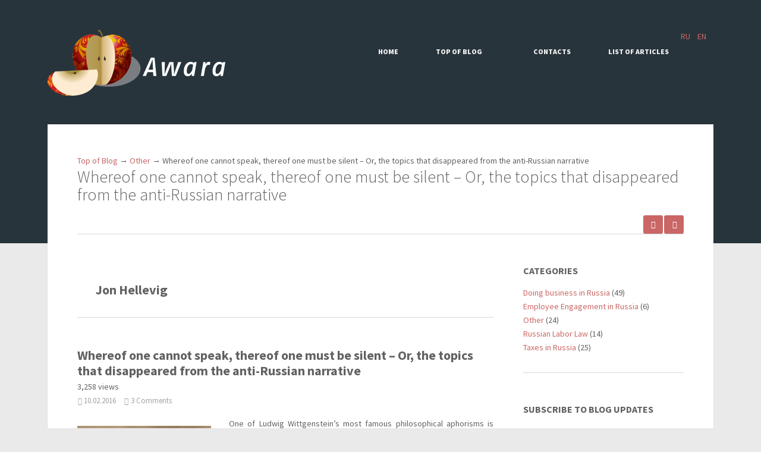

--- FILE ---
content_type: text/html; charset=utf-8
request_url: https://awarablogs.com/whereof-one-cannot-speak-thereof-one-must-be-silent/
body_size: 15848
content:
<!DOCTYPE html>
<html lang="en-US" xmlns:og="http://opengraphprotocol.org/schema/">
<head>
  <meta charset="utf-8">
  <meta name="viewport" content="width=device-width, initial-scale=1.0, maximum-scale=1.0, user-scalable=no">
  <title>Whereof one cannot speak, thereof one must be silent – Or, the topics that disappeared from the anti-Russian narrative</title>
  <link rel="pingback" href="/xmlrpc.php">
  <meta name="description" itemprop="description" content="One of Ludwig Wittgenstein’s most famous philosophical aphorisms is “Whereof one cannot speak, thereof one must be silent”. Now, this is a saying that accurately describes the Western propaganda narrative against Russia.">
  <link rel="canonical" href="/whereof-one-cannot-speak-thereof-one-must-be-silent/">
  
  <link rel="dns-prefetch" href="//netdna.bootstrapcdn.com">
  <link rel="dns-prefetch" href="//fonts.googleapis.com">
  <link rel="dns-prefetch" href="//s.w.org">
  
  
  
  <meta property="og:title" content="Whereof one cannot speak, thereof one must be silent – Or, the topics that disappeared from the anti-Russian narrative">
  <meta property="og:type" content="article">
  <meta property="og:url" content="https://awarablogs.com/whereof-one-cannot-speak-thereof-one-must-be-silent/">
  <meta property="og:site_name" content="Awara">
  <meta property="og:image:width" content="600">
  <meta property="og:image:height" content="600">
  <meta property="og:image" content="https://awarablogs.com/wp-content/uploads/2011/02/wittgenstein-quote.jpg">
 
  
  
  
  
  
  
  
  
  
  
  
  
  
  <style type="text/css">
  img.wp-smiley,
  img.emoji {
        display: inline !important;
        border: none !important;
        box-shadow: none !important;
        height: 1em !important;
        width: 1em !important;
        margin: 0 .07em !important;
        vertical-align: -0.1em !important;
        background: none !important;
        padding: 0 !important;
  }
  </style>
  <link rel="stylesheet" id="avatar-manager-css" href="/wp-content/plugins/avatar-manager/avatar-manager.min.css?ver=1.2.0" type="text/css" media="all">
  <link rel="stylesheet" id="google-maps-builder-plugin-styles-css" href="/wp-content/plugins/google-maps-builder/assets/css/google-maps-builder.min.css?ver=2.0.1" type="text/css" media="all">
  <link rel="stylesheet" id="google-maps-builder-map-icons-css" href="/wp-content/plugins/google-maps-builder/includes/libraries/map-icons/css/map-icons.css?ver=2.0.1" type="text/css" media="all">
  <link rel="stylesheet" id="font-awesome-css" href="//netdna.bootstrapcdn.com/font-awesome/4.1.0/css/font-awesome.css" type="text/css" media="screen">
  <link rel="stylesheet" id="social-widget-css" href="/wp-content/plugins/social-media-widget/social_widget.css?ver=4.6.1" type="text/css" media="all">
  <link rel="stylesheet" id="wsl-widget-css" href="/wp-content/plugins/wordpress-social-login/assets/css/style.css?ver=4.6.1" type="text/css" media="all">
  <link rel="stylesheet" id="ebor-font1-css" href="https://fonts.googleapis.com/css?family=Source+Sans+Pro%3A200%2C300%2C400%2C600%2C700%2C900%2C200italic%2C300italic%2C400italic%2C600italic%2C700italic%2C900italic&ver=4.6.1" type="text/css" media="all">
  <link rel="stylesheet" id="ebor-style-css" href="/wp-content/themes/wiretree/style.css?ver=4.6.1" type="text/css" media="all">
  <link rel="stylesheet" id="ebor-responsive-css" href="/wp-content/themes/wiretree/style/css/media-queries.css?ver=4.6.1" type="text/css" media="all">
  <link rel="stylesheet" id="ebor-fancybox-css" href="/wp-content/themes/wiretree/style/js/fancybox/jquery.fancybox.css?ver=4.6.1" type="text/css" media="all">
  <link rel="stylesheet" id="ebor-fancybox-buttons-css" href="/wp-content/themes/wiretree/style/js/fancybox/helpers/jquery.fancybox-buttons.css?v=1.0.2&ver=4.6.1" type="text/css" media="all">
  <link rel="stylesheet" id="ebor-fancybox-helpers-css" href="/wp-content/themes/wiretree/style/js/fancybox/helpers/jquery.fancybox-thumbs.css?v=1.0.2&ver=4.6.1" type="text/css" media="all">
  <link rel="stylesheet" id="ebor-fontello-css" href="/wp-content/themes/wiretree/style/type/fontello.css?ver=4.6.1" type="text/css" media="all">
  <link rel="stylesheet" id="ebor-custom-css" href="/wp-content/themes/wiretree/custom.css?ver=4.6.1" type="text/css" media="all">
  <link rel="stylesheet" id="like-dislike-css" href="/wp-content/plugins/like-dislike-counter-for-posts-pages-and-comments/css/ldc-lite.css?ver=1.0.0" type="text/css" media="all">
  <script type="text/javascript" src="/wp-includes/js/jquery/jquery.js?ver=1.12.4"></script>
  <script type="text/javascript" src="/wp-includes/js/jquery/jquery-migrate.min.js?ver=1.4.1"></script>
  <script type="text/javascript" src="/wp-content/plugins/avatar-manager/avatar-manager.min.js?ver=1.2.0"></script>
  
  <link rel="https://api.w.org/" href="/wp-json/">
  <link rel="EditURI" type="application/rsd+xml" title="RSD" href="/xmlrpc.php?rsd">
  <link rel="wlwmanifest" type="application/wlwmanifest+xml" href="/wp-includes/wlwmanifest.xml">
  <link rel="prev" title="Federal Labor and Employment Service Has Re-Affirmed That It Is Unlawful to Set and Pay Salaries in Foreign Currency" href="/russian-employers-are-not-allowed-to-pay-salaries-in-foreign-currency/">
  <link rel="next" title="Doing Business in Russia; a Snapshot of Logistics Services" href="/snapshot-of-logistics-services/">
  <link rel="shortlink" href="/?p=1327">
  <link rel="alternate" type="application/json+oembed" href="/wp-json/oembed/1.0/embed?url=http%3A%2F%2Fwww.awarablogs.com%2Fwhereof-one-cannot-speak-thereof-one-must-be-silent%2F">
  <link rel="alternate" type="text/xml+oembed" href="/wp-json/oembed/1.0/embed?url=http%3A%2F%2Fwww.awarablogs.com%2Fwhereof-one-cannot-speak-thereof-one-must-be-silent%2F&format=xml">
  <link rel="alternate" hreflang="ru" href="/ru/whereof-one-cannot-speak-thereof-one-must-be-silent/" title="RU">
  <link rel="alternate" hreflang="en" href="/whereof-one-cannot-speak-thereof-one-must-be-silent/" title="EN">
  <style>
  .scroll-back-to-top-wrapper {
    position: fixed;
        opacity: 0;
        visibility: hidden;
        overflow: hidden;
        text-align: center;
        z-index: 99999999;
    background-color: #ca6666;
        color: #eeeeee;
        width: 40px;
        height: 38px;
        line-height: 38px;
        right: 30px;
        bottom: 30px;
        padding-top: 2px;
        border-top-left-radius: 10px;
        border-top-right-radius: 10px;
        border-bottom-right-radius: 10px;
        border-bottom-left-radius: 10px;
        -webkit-transition: all 0.5s ease-in-out;
        -moz-transition: all 0.5s ease-in-out;
        -ms-transition: all 0.5s ease-in-out;
        -o-transition: all 0.5s ease-in-out;
        transition: all 0.5s ease-in-out;
  }
  .scroll-back-to-top-wrapper:hover {
        background-color: #c94e4e;
  color: #eeeeee;
  }
  .scroll-back-to-top-wrapper.show {
    visibility:visible;
    cursor:pointer;
        opacity: 0.7;
  }
  .scroll-back-to-top-wrapper i.fa {
        line-height: inherit;
  }
  .scroll-back-to-top-wrapper .fa-lg {
        vertical-align: 0;
  }
  </style>
  <link rel="apple-touch-icon-precomposed" sizes="144x144" href="/wp-content/uploads/2014/11/144.png">
  <link rel="apple-touch-icon-precomposed" sizes="114x114" href="/wp-content/uploads/2014/11/114.png">
  <link rel="apple-touch-icon-precomposed" sizes="72x72" href="/wp-content/uploads/2014/11/72.png">
  <link rel="apple-touch-icon-precomposed" href="/wp-content/uploads/2014/11/722.png">
  <link rel="shortcut icon" href="/wp-content/uploads/2014/11/721.png">
  <style type="text/css">
  .recentcomments a{display:inline !important;padding:0 !important;margin:0 !important;}
  </style>
  <style type="text/css">
        
        a, h2.post-title a:hover, ul.unordered li:before, .lite1, footer a:hover, .subfooter a:hover, #tiny li a:hover, #tiny li.active a, #tiny li a.selected, #tiny li ul li, #tiny li.active li, #tiny li.active ul li a:hover, #tiny li ul li a:hover, .tp-caption i, .items li .info h4 a:hover, .sidebox.widget .post-list li a:hover, i.contact, #twitter em a:hover, #twitter ul li:before, ul.latest li .text h4 a:hover, .post .post-content .meta a:hover, .post h2 a:hover, #comments .info h2 a:hover, #comments a.reply-link:hover, .showbiz .detailholder h4 a:hover, #tiny li.current-menu-item a, #tiny li a.selected, #tiny li.current-menu-item > a, #tiny li.current-menu-parent > a, #tiny li.current-menu-item ul li a:hover, #tiny li ul li a:hover {
            color: #ca6666;
        }
        a.button, .forms fieldset .btn-submit, .comment-form .btn-submit, .page-navi ul li a, .tp-bullets.simplebullets.round .bullet.selected, .tp-bullets.simplebullets.round .bullet:hover, .tparrows:hover, .toggle h4.title:hover, .toggle h4.title.active, ul.latest li .info .date, .navigation a i {
            background-color: #ca6666;
        }
        a.button.navy:hover, .tp-caption.red-bg, .filter li a:hover, .filter li a.active, .sb-navigation-left, .sb-navigation-right, .tab a:hover, .tab a.active, input[type="submit"] {
            background: #ca6666 }
        .lite1 {
            border-bottom: 1px dotted #ca6666;
        }
        .filter li a.active, .tab a.active {
            border-color: #ca6666 transparent; /* changed hover value */
        }
        ul.latest li .info .date:before {
                border-bottom: 5px solid #ca6666;
        }
        .overlay a .more {
            background: rgba(202,102,102, 0.92);
        }
        .wrapper .inner.light, .showbiz ul li, .items li {
                background: #ffffff;
        }
        .wrapper .inner.dark {
                background: #f9f9f9;
        }
        footer {
                background: #02253d;
        }
        .subfooter {
                background: #02253d;
        }
        .top-wrapper {
                background: #02253d;
        }
        h1,h2,h3,h4,h5,h6,body, .showbiz .detailholder h4 a, h2.post-title a, #tiny li ul li a, #tiny li.current-menu-item ul li a, #tiny li ul li a, .items li .info h4 a, .filter li a, .sidebox.widget .post-list li a, .tab a, .toggle h4.title, ul.latest li .text h4 a, .post h2 a, #comments .info h2 a,.forms fieldset .text-input, .forms fieldset .text-area, .searchform input, .comment-form input, .comment-form textarea, input, textarea, .showbiz .detailholder h4 a {
                color: #616161;
        }
        .items li .meta, .sidebox.widget .post-list li em, .widget em:before, .post .post-content .meta, .post .post-content .meta a, .post .post-content .meta span:before, #comments .info .meta, #comments a.comment-reply-link, .showbiz .detailholder .meta {
                color: #a2a2a2;
        }
        
        .comment-form div.name-field, .comment-form div.email-field {
  width: 40%;
  }

  .submit {
  float: right;
  }

  .overlay.alignleft.post-author {
  padding-bottom: 50px;
  }

  .awara-author-name {
  margin: 30px 0 3px 0;
  }

  .top-wrapper .intro {
  margin-top: 10px;
  }

  .content-nav-1, .content-nav-3 {
    float: left;
  }

  .content-nav-2, .content-nav-4 {
    float: right;
    text-align: right;
  }

  .overlay {
    padding-bottom: 20px;
  }

  /**---------------- Media query ----------------**/
  @media only screen and (min-width:320px) and (max-width:767px) { 

  .content-nav-3, .content-nav-4 {
    display: none;
  }

  .content-nav-1, .content-nav-2 {
    float: none;
    clear: both;
    text-align: center;
  }

  .comment-form div.name-field, .comment-form div.email-field {
  width: 100%;
  }

  .submit {
  float: left;
  }

  .page-intro {
  margin: 0;
  }

  .overlay.alignleft.post-author {
  width: 100px;
  padding-bottom: 0;
  }

  .post h2 {
  font-size: 20px;
  }

  .inner {
    padding: 20px;
  }

  .page-intro.clearfix {
  display: none;
  }

  .content.full .post .overlay {
  margin-bottom: 5px;
  }

  .single .content .post {
  padding-bottom: 0px;
  padding-top: 10px;
  }

  .content .post {
  margin-bottom: 20px;
  }

  .awara-author-name {
    margin: 0;
    position: absolute;
    left: 45%;
    top: 30%;
  }

  }

  @media only screen and (min-width:240px) and (max-width:480px) { 

  .post h2, h2 {
  font-size: 16px;
  }

  h3 {
  font-size: 15px;
  }

  h4 {
  font-size: 14px;
  }

  h5 {
  font-size: 13px;
  }

  .content .post {
  border-bottom: none;
  }

  header {
  margin-top: -20px;
  }

  header .menu {
  margin-top: -10px;
  margin-bottom: 10px;
  }

  .top-wrapper .intro {
    margin-bottom: -10px;
  }

  .smw_right, .footer-text {
    text-align: center;
  }

  .inner {
  width: 100%;
  padding: 30px 15px;
  }

  .ru_en {
    font-size: 25px;
    margin-right: -20px;
  }

  }       
  </style>
  <style type="text/css">
  .wp-social-login-connect-with{}.wp-social-login-provider-list{}.wp-social-login-provider-list a{}.wp-social-login-provider-list img{}.wsl_connect_with_provider{}
  </style>
 <link rel="stylesheet" id="avatar-manager-css" href="/wp-content/plugins/avatar-manager/avatar-manager.min.css?ver=1.2.0" type="text/css" media="all">
  <link rel="stylesheet" id="google-maps-builder-plugin-styles-css" href="/wp-content/plugins/google-maps-builder/assets/css/google-maps-builder.min.css?ver=2.0.1" type="text/css" media="all">
  <link rel="stylesheet" id="google-maps-builder-map-icons-css" href="/wp-content/plugins/google-maps-builder/includes/libraries/map-icons/css/map-icons.css?ver=2.0.1" type="text/css" media="all">
  <link rel="stylesheet" id="font-awesome-css" href="//netdna.bootstrapcdn.com/font-awesome/4.1.0/css/font-awesome.css" type="text/css" media="screen">
  <link rel="stylesheet" id="social-widget-css" href="/wp-content/plugins/social-media-widget/social_widget.css?ver=4.6.1" type="text/css" media="all">
  <link rel="stylesheet" id="wsl-widget-css" href="/wp-content/plugins/wordpress-social-login/assets/css/style.css?ver=4.6.1" type="text/css" media="all">
  <link rel="stylesheet" id="ebor-font1-css" href="https://fonts.googleapis.com/css?family=Source+Sans+Pro%3A200%2C300%2C400%2C600%2C700%2C900%2C200italic%2C300italic%2C400italic%2C600italic%2C700italic%2C900italic&ver=4.6.1" type="text/css" media="all">
  <link rel="stylesheet" id="ebor-style-css" href="/wp-content/themes/wiretree/style.css?ver=4.6.1" type="text/css" media="all">
  <link rel="stylesheet" id="ebor-responsive-css" href="/wp-content/themes/wiretree/style/css/media-queries.css?ver=4.6.1" type="text/css" media="all">
  <link rel="stylesheet" id="ebor-fancybox-css" href="/wp-content/themes/wiretree/style/js/fancybox/jquery.fancybox.css?ver=4.6.1" type="text/css" media="all">
  <link rel="stylesheet" id="ebor-fancybox-buttons-css" href="/wp-content/themes/wiretree/style/js/fancybox/helpers/jquery.fancybox-buttons.css?v=1.0.2&ver=4.6.1" type="text/css" media="all">
  <link rel="stylesheet" id="ebor-fancybox-helpers-css" href="/wp-content/themes/wiretree/style/js/fancybox/helpers/jquery.fancybox-thumbs.css?v=1.0.2&ver=4.6.1" type="text/css" media="all">
  <link rel="stylesheet" id="ebor-fontello-css" href="/wp-content/themes/wiretree/style/type/fontello.css?ver=4.6.1" type="text/css" media="all">
  <link rel="stylesheet" id="ebor-custom-css" href="/wp-content/themes/wiretree/custom.css?ver=4.6.1" type="text/css" media="all">
  <link rel="stylesheet" id="like-dislike-css" href="/wp-content/plugins/like-dislike-counter-for-posts-pages-and-comments/css/ldc-lite.css?ver=1.0.0" type="text/css" media="all">
  <script type="text/javascript" src="/wp-includes/js/jquery/jquery.js?ver=1.12.4"></script>
  <script type="text/javascript" src="/wp-includes/js/jquery/jquery-migrate.min.js?ver=1.4.1"></script>
  <script type="text/javascript" src="/wp-content/plugins/avatar-manager/avatar-manager.min.js?ver=1.2.0"></script>
</head>
<body class="single single-post postid-1327 single-format-standard full-layout">
  <div class="body-wrapper">
    <div class="top-wrapper">
      <div class="inner">
        <header>
          <div class="ru_en">
            <a href="/ru/whereof-one-cannot-speak-thereof-one-must-be-silent/" title="RU">RU</a>    <a href="/whereof-one-cannot-speak-thereof-one-must-be-silent/" title="EN" class="current_language">EN</a>    
          </div>
          <div class="logo">
            <a href="/"><img src="/wp-content/uploads/2014/11/logo_appel300.png" alt="Alt Text"></a>
          </div>
          <nav id="menu" class="menu">
            <ul id="tiny" class="menu">
              <li id="menu-item-893" class="menu-item menu-item-type-custom menu-item-object-custom menu-item-893">
                <a href="http://www.awaragroup.com/">Home</a>
              </li>
              <li id="menu-item-21" class="menu-item menu-item-type-custom menu-item-object-custom menu-item-home menu-item-21">
                <a href="/">Top of Blog</a>
              </li>
              <li id="menu-item-24" class="menu-item menu-item-type-custom menu-item-object-custom menu-item-24">
                
              </li>
              <li id="menu-item-23" class="menu-item menu-item-type-custom menu-item-object-custom menu-item-23">
                <a href="/contacts">Contacts</a>
              </li>
              <li id="menu-item-489" class="menu-item menu-item-type-post_type menu-item-object-page menu-item-489">
                <a href="/list-of-articles/">List of Articles</a>
              </li>
            </ul>
          </nav>
          <div class="clear"></div>
        </header>
      </div>
    </div>
    <div class="wrapper">
      <div class="inner light">
        <div class="breadcrumbs">
          <span typeof="v:Breadcrumb"><a rel="v:url" property="v:title" title="Перейти к Awara Blog." href="/" class="home">Top of Blog</a></span> → <span typeof="v:Breadcrumb"><a rel="v:url" property="v:title" title="Перейти к рубрике Other" href="/category/other/" class="taxonomy category">Other</a></span> → <span typeof="v:Breadcrumb"><span property="v:title">Whereof one cannot speak, thereof one must be silent – Or, the topics that disappeared from the anti-Russian narrative</span></span>
        </div>
        <div class="page-intro clearfix">
          <h1 class="page-title alignleft">Whereof one cannot speak, thereof one must be silent – Or, the topics that disappeared from the anti-Russian narrative</h1>
          <div class="navigation alignright">
            <a href="/russian-employers-are-not-allowed-to-pay-salaries-in-foreign-currency/" rel="prev"><i class="icon-left-open-1"></i></a><a href="/snapshot-of-logistics-services/" rel="next"><i class="icon-right-open-1"></i></a>
          </div>
        </div>
        <section class="content full">
          <div class="post post-thumbnail">
            <div class="overlay alignleft post-author">
              <a href="/author/jon-hellevig-articles/"><img alt="" class="avatar avatar-220 photo avatar-default" height="220" src="/wp-content/uploads/2015/02/1490774_580495752079821_7875025604668136166_o-220x220.jpg" width="220"></a>
            </div>
            <div class="post-content">
              <div class="awara-author-name">
                <h2>Jon Hellevig</h2>
              </div>
            </div>
          </div>
          <div class="post post-1327 type-post status-publish format-standard has-post-thumbnail hentry category-other">
            <div class="post-content">
              <h2><a href="/whereof-one-cannot-speak-thereof-one-must-be-silent/">Whereof one cannot speak, thereof one must be silent – Or, the topics that disappeared from the anti-Russian narrative</a></h2>3,258 views
              <div class="meta">
                <span class="date">10.02.2016</span> <span class="comments"><a href="/whereof-one-cannot-speak-thereof-one-must-be-silent/#comments">3 Comments</a></span>
              </div>
              <p style="text-align: justify;"><img class="size-full wp-image-1339 alignleft" src="/wp-content/uploads/2011/02/wittgenstein-quote.jpg" alt="wittgenstein-quote" width="225" height="225" srcset="/wp-content/uploads/2011/02/wittgenstein-quote.jpg 225w, /wp-content/uploads/2011/02/wittgenstein-quote-150x150.jpg 150w, /wp-content/uploads/2011/02/wittgenstein-quote-70x70.jpg 70w, /wp-content/uploads/2011/02/wittgenstein-quote-60x60.jpg 60w" sizes="(max-width: 225px) 100vw, 225px">One of Ludwig Wittgenstein’s most famous philosophical aphorisms is “Whereof one cannot speak, thereof one must be silent”. Now, this is a saying that accurately describes the Western propaganda narrative against Russia. They keep treasure hunting for ugly facts about Russia, and whenever anything promising comes up, the global propaganda center is conveyed to evaluate its potential for mass distribution through their worldwide distribution channels. It is in this way we have throughout the years taken part of one more hideous than the other “fact” about Russia. Russia being a huge country in transition, it used to provide a lot of material for this kind of activity. Twisting things around and skewing the angle, the propaganda center has never failed to supply a story empty enough for the trusted Western propaganda machine to reject. During periods of exceptional drought the pure-fiction department has chipped in regaling us, for example, with the global human rights cause next-to-none, the plight of the members of the punk rock group, Pussy Riot. Never mind that this “rock group” never turned out a single recording and never performed before an audience, except at American talk shows and awards ceremonies. The girls received a light sentence of two-year detention in a penal colony. Whatever the reasons it is absolutely sure that there was nothing in the case that merited the Western outcry.</p>
              <h2 style="text-align: justify;">The Sochi offensive</h2>
              <p style="text-align: justify;">And then, there was the Sochi Olympics, an order had been given to spoil the Olympics at any cost. There was nothing to pick at, the allegations of astronomic corruption did not tally with the results of the transformation of Sochi that everybody could see with their own eyes. As that did not fly, somebody in the creative team hit pay dirt with digging up an administrative rule according to which pedophile propaganda is prohibited in Russia. Great material, they discovered, for denouncing Russia and the regime as homophobic. “Objection: but there is no criminalization of homosexuality in Russia, whereas there are in more than 80 countries. And you know, wouldn’t we expose our head-chopping allies in the Gulf if we play up this theme?” -“Oh, shut up! You know that our Western media and politicians will slant this just as we want. We have our assets that will stoke the flames, get Madonna in and that what’s-his-name, sir something? Can’t go wrong. The G7 will love this topic, just the kind of thing they have been looking for.” Then it started, an interminable media barrage, which run right into the opening ceremony of the Olympic games. Then it was dropped and recycled as a theme for a campaign of harassment of Russian artists in the West. The foreign correspondents in Moscow sighed a relief and could with good conscience return to their favorite pastime in the very clubs and foam-baths that they had sworn did not exist in the homophobic Russia.</p>
              <p style="text-align: justify;">Now it was the turn for the coup d’état in Ukraine and the invisible Russian invasion, next giving way to Russians bombing “moderate rebels” in order to “prop up the Assad regime”. Now the hot topics are “Russia’s sinister plans to invade” Latvia, Lithuania, or one or another of those Lilliputs.</p>
              <h2 style="text-align: justify;">Putin as the evil comic strip hero</h2>
              <p style="text-align: justify;">Then there is the endless list of whacky fantasy stories chronicling the life and labor of President Vladimir Putin casting him in the role of an evil comic strip hero. The astute media observer Patrick Armstrong set out to <a href="http://russia-insider.com/en/brief-compendium-nonsense-about-putin/ri11969" target="_blank" rel="nofollow">compile A Brief Compendium of Nonsense About Putin</a>. It did not get as brief as Armstrong first intended, he tells he was forced to “stop at vampire rumors.” The derangements and feats the Western journalist ascribe to Putin contain things like:</p>
              <ul style="text-align: justify;">
                <li>He has Asperger’s Syndrome, cancer of the spinal cord, personality disorders, gayness and Parkinson’s Disease</li>
                <li>He is a psychopath (that is the sociopaths doing the diagnosis)</li>
                <li>He spends so much time with animals…cause presumably people don’t like him too much</li>
                <li>His slouching posture shows that he is envious and resentful of Obama.</li>
                <li>He spends a lot of time on: Weekly meetings with religious leaders to give sermon guidelines; writing editorials for newspapers and TV stations and carefully monitoring media sources to make sure they conform to his decrees.</li>
                <li>Hs the world’s richest man, spends all his time redesigning his many palaces</li>
                <li>Etc.etc.</li>
              </ul>
              <p style="text-align: justify;">Most importantly, he commands and daily instructs a global Putin troll army, which encompasses every single person who disagree with Western media and their government on anything.</p>
              <p style="text-align: justify;">This would all be truly hilarious, if it wasn’t for the sad fact that this tells so much about the main targets and consumers of this propaganda, the supposedly educated classes of the Western world, which willingly trust all that nonsense.</p>
              <h2 style="text-align: justify;">But some of the stories die in reality checks</h2>
              <p style="text-align: justify;">Meanwhile, some of the topics that earlier were mandatory references in Western media stories about Russia seem to have hit the wall of reality and disappeared altogether. Precisely because the underlying facts have become too good to be printed. Stories about the ubiquitous Russian mafia; murder statistics; journalists supposedly murdered by the “regime”; demographic crisis; the lousy business climate; Putin supposedly being a far right Russian nationalist suppressing minorities, especially Muslim and Chechen ones; and the collapsing military.</p>
              <p style="text-align: justify;">These are precisely the topics whereof you cannot speak in reputable mass media, because they go against the grain; do not conform with the rigid guidelines for the propaganda narrative on Russia, that is, not anymore. You can tell Putin is a UFO or Darth Vader, because here the reader would have to take the media on trust (and the sheeple do trust, don’t they?). But lying is so much more difficult when you move into the realm of statistically and objectively provable facts. Although, we must admit that in the brave new Western media world, the journalists do not seem to be overly burdened with those facts either. Anyway, those topics have disappeared from the Western media like a fart in the Atlantic Ocean. (Maybe, they will now be reminded to bring them back?).</p>
              <p style="text-align: justify;"><strong>The Russian mafia</strong>. Do you remember how the mafia was lurking in every story about Russia? We don’t hear anything about the Russian mafia anymore. How so? What happened? What happened is that Putin crushed it. Crushed it the same way he is now crushing the ISIS, Al Qaeda and other mercenary terrorists in Syria.</p>
              <p style="text-align: justify;"><strong>“Dying Russia.”</strong> The Western media used to love writing about the criminal gangs and the “Colombian level” of killings in Russia back in the good old Russia where the liberals held sway. But as soon as the situation began to improve, the reporting stopped abruptly. There have been no news reports telling about the rapidly improving murder statistics. In 2002, the very beginning of Putin’s presidency, there were 44,252 murders, giving a homicide rate of 30.2 murders per 100 thousand residents. By 2015, the number of murders had dramatically fallen to 8 per 100 thousand, down by one tenth from the previous year and being only a quarter of the levels of murders Russia enjoyed during the liberal hay-days. Table 1 illustrates this rapid decrease in homicide rates with a clear and rapid trend towards further improvement. You would expect that this is newsworthy, wouldn’t you?</p>
              <h3 style="text-align: center;">Table 1</h3>
              <p style="text-align: justify;"><img class="aligncenter size-full wp-image-1333" src="/wp-content/uploads/2011/02/murders-in-russia-2002-2015.png" alt="murders-in-russia-2002 - 2015" width="998" height="530" srcset="/wp-content/uploads/2011/02/murders-in-russia-2002-2015.png 998w, /wp-content/uploads/2011/02/murders-in-russia-2002-2015-300x159.png 300w, /wp-content/uploads/2011/02/murders-in-russia-2002-2015-768x408.png 768w, /wp-content/uploads/2011/02/murders-in-russia-2002-2015-700x372.png 700w" sizes="(max-width: 998px) 100vw, 998px"></p>
              <p style="text-align: justify;">In the capital Moscow the situation is even rosier, the homicide rate having fallen to 3.2. Meanwhile in Washington, the capital of the United States, the rate was 18.3. That means you are 6 times more likely to get murdered next to the White House than the Kremlin. Moreover, while the murders are abating in Moscow the trend is the opposite in Washington, which saw an alarming increase of murders in 2015 as reported in this <a href="http://www.breitbart.com/big-government/2015/12/31/homicides-increase-54-washington-d-c/" target="_blank" rel="nofollow">article</a>.</p>
              <p style="text-align: justify;"><strong>Journalists in the crosshairs</strong>. During the last two years, the Western press has been surprisingly mum about another persistent propaganda legend namely, the claim that the Russian government, or “regime” as they want to call it, is trying to silence journalists with all means including contract killings. There has never been any truth to these allegations. I have deconstructed this myth – or more accurately, propaganda lie – in a report, which can be found at this <a href="http://www.hellevig.net/russian-press-freedom-and-the-western-media-hoax.pdf" target="_blank">link</a>. The idea has been disseminated by known Western propaganda organizations like Freedom House and Reporters without Borders. Although, they have artfully portrayed the Russian government and personally the President as being behind the killings, they have never actually pointed to any single case where they would even argue directly that the person in question died on orders from on high. Instead, they have by sleight of hand induced the reading public to draw such conclusions. All they’ve done is present a list of journalists (or other media workers) who have lost their life by an external violent force. As we reported above, during the bad old liberal days, a lot of people lost their lives in Russia, people of all walks of life and all professions. Naturally, you would then find among them members of the press. Then what our propagandists did was to list the killed media workers in reports containing a background narrative of a grim Russia with an egregious regime. As in any fiction, they hoped by this to convey the impression that the journalists had died as victims of an oppressive regime. This while the dead journalists in fact where victims of the propagandists themselves, that is, those who had supported – in propaganda and action – the ideological currents that caused Russia in 1990s to fall into anarchy with these dire consequences. – In fact, our above cited report showed that journalists and other media workers seemed to have been statistically underrepresented among the victims, that is to say, media workers seemed to have had a far lesser propensity to fall victims of murders than the population at large.</p>
              <p style="text-align: justify;">However, now as the security situation in Russia has so dramatically improved, it has become more difficult to lie. And therefore, the story seems to have been put on the back burner. Another difficulty is that the “wrong countries” now occupy the top spots in the list of killed journalists. The Committee to Protect Journalists keeps a global database on such incidents. And their report for 2015 poured cold water on the propagandists, Russia did not make it into the top 20 deadliest countries (Table 2; <a href="https://cpj.org/killed/2015/" target="_blank" rel="nofollow">source Journos</a>). The top spots being allocated to Syria, France, Brazil, Bangladesh, and Iraq, while even the USA made it to the 11<sup>th</sup> spot. – This makes it kind of difficult, doesn’t it?</p>
              <h3 style="text-align: center;">Table 2</h3>
              <p style="text-align: justify;"><img class="aligncenter size-full wp-image-1334" src="/wp-content/uploads/2011/02/deadliest-countries-in-2015.png" alt="deadliest-countries-in-2015" width="849" height="512" srcset="/wp-content/uploads/2011/02/deadliest-countries-in-2015.png 849w, /wp-content/uploads/2011/02/deadliest-countries-in-2015-300x181.png 300w, /wp-content/uploads/2011/02/deadliest-countries-in-2015-768x463.png 768w, /wp-content/uploads/2011/02/deadliest-countries-in-2015-700x422.png 700w" sizes="(max-width: 849px) 100vw, 849px"></p>
              <p style="text-align: justify;"><strong>The “dying Russian population”</strong>. This was one of the staple Russia bashing topics. The West was gloating over Russia’s self-inflicted early demise in a demographic crisis. The CIA issued a prediction where it painted Russia as a terminally ill patient, the country would break up in 10 years (that is by now) with a population 15 million less than it in fact has today.</p>
              <p style="text-align: justify;">Alas, the reality proved the propagandists wrong again. The population grew to 146 million, an additional boost provided by 2.5 million Crimeans bursting into the Russian embrace. To the astonishment of them all Russia’s birth and fertility rates exploded placing Russia in the top of the developed world. At the same time public health improved with significant increases in life expectancy. Anatoly Karlin has set out this all very clearly in his article <a href="http://akarlin.com/2014/11/normalization-of-russias-demographics/" target="_blank" rel="nofollow">The Normalization of Russia’s Demographics</a>.</p>
              <p style="text-align: justify;">And – again contrary to the propaganda myths – Russia became a huge net recipient of migrants, with no real brain drain to the West, as I explained in this <a href="http://russia-insider.com/en/politics/brain-drain-russia-bbc-gets-it-wrong-usual/ri400" target="_blank" rel="nofollow">article</a>.</p>
              <p style="text-align: justify;"><strong>Business climate.</strong> Russia’s standing in the rankings of its business climate used to be a permanent fixture in the anti-Russian propaganda narrative. With each year’s new report of the World Banks Ease of Doing Business global survey, there was endless ridicule with news stories like “Russia trailing behind such stalwarts of business like Zambia, Philippines and Kosovo” or “Russia at level with Bangladesh and Swaziland.”</p>
              <p style="text-align: justify;">But the propaganda press (foreign and domestic) abruptly suspended all reporting on the World Bank rankings in regards to Russia as soon as Russia started its miraculous climb in it jumping from 92<sup>nd</sup> to 62<sup>nd</sup> out of about 180 countries in the 2015 rating. The blank silence intensified when the 2016 edition awarded Russia the 51<sup>st</sup> place.</p>
              <p style="text-align: justify;">What really added insult to the injury suffered by the propaganda press, is that the acknowledgement of Russia’s improved business climate directly corresponds with a stated policy goal of President Putin. He declared in connection with his 2012 election victory that he wanted to see significant improvements in the business climate and benchmark these improvements to this World Bank methodology. For this purpose Putin announced a 100 step program and appointed a working group to oversee its implementation. The idea is to reach the 20<sup>th</sup> place in this ranking. (Personally, I would, however, caution about trusting the objectivity of the ranking as Russia moves further up.)</p>
              <p style="text-align: justify;">Anybody can verify for himself that this improvement in Russia’s business climate has received very scant, if any, media coverage the last two years by googling the news.</p>
              <h3 style="text-align: justify;">
<strong>What about Chechnya and the collapsing army</strong>?</h3>
              <p style="text-align: justify;">There are a lot of other of the imaginative Russia bashing stories that have  had to yield to the new innovative ones. Like the allegations that Putin would be a far right nationalist suppressing minorities, especially Muslim ones, and in particular Chechens. As soon as the propaganda center needed to rally – Ukraine style – the Russian nationalists around the liberals having Alexey Navalny deliver rabble-rousing speeches to this scrambled “opposition”, it did not fit in the picture to cast Putin in the same role. And when the Chechen leader Ramzan Kadyrov so firmly brought the Chechen people around Putin, there came the need to drop the old stories of Chechnya down the memory hole, and on the contrary now cast Kadyrov himself as a villain.</p>
              <p style="text-align: justify;">Oh, and who remembers the pre-Syria stories about the “corrupt and collapsing Russian army” previously so expertly argued by the ever so predictable Pavel Felgenhauer in diatribes like this: <a href="http://www.jamestown.org/single/?tx_ttnews%5Btt_news%5D=39554&no_cache=1#.VrY0wDhulwU" target="_blank" rel="nofollow">The Failure of Military Reform in Russia</a> and this: <a href="http://www.jamestown.org/single/?tx_ttnews%5Btt_news%5D=38234&no_cache=1#.VrsSeThulwV" target="_blank" rel="nofollow">Pouring Money Fails to Redress Defense Industry Ills</a>.</p>
              <div class="shareaholic-canvas" data-app-id="12334862" data-app="share_buttons" data-title="Whereof one cannot speak, thereof one must be silent – Or, the topics that disappeared from the anti-Russian narrative" data-link="https://awarablogs.com/whereof-one-cannot-speak-thereof-one-must-be-silent/" data-summary=""></div>
            </div>
            <div class="clear"></div>
          </div>
          <div class="grid-wrapper">
            <div class="related">
              <div class="post post-1159 type-post status-publish format-standard has-post-thumbnail hentry category-other tag-recruitment">
                <div class="overlay">
                  <a href="/most-extraordinary-job-search-tactics/"><img width="220" height="171" src="/wp-content/uploads/2015/12/job-search-220x171.jpg" class="attachment-related size-related wp-post-image" alt="job-search" srcset="/wp-content/uploads/2015/12/job-search-220x171.jpg 220w, /wp-content/uploads/2015/12/job-search-270x210.jpg 270w" sizes="(max-width: 220px) 100vw, 220px"></a>
                </div>
                <div class="post-content">
                  <h2><a href="/most-extraordinary-job-search-tactics/">Most Extraordinary Job Search Tactics</a></h2>
                  <div class="meta">
                    <span class="date">11 Dec</span> <span class="comments"><a href="/most-extraordinary-job-search-tactics/#respond">0</a></span>
                  </div>
                </div>
              </div>
              <div class="post post-467 type-post status-publish format-standard hentry category-other tag-personal-data">
                <div class="overlay">
                  <a href="/personal-data-protection-in-ukraine/"></a>
                </div>
                <div class="post-content">
                  <h2><a href="/personal-data-protection-in-ukraine/">Personal Data Protection in Ukraine</a></h2>
                  <div class="meta">
                    <span class="date">20 Jul</span> <span class="comments"><a href="/personal-data-protection-in-ukraine/#respond">0</a></span>
                  </div>
                </div>
              </div>
              <div class="post post-527 type-post status-publish format-standard has-post-thumbnail hentry category-other">
                <div class="overlay">
                  <a href="/grand-duchy-of-luxembourg/"><img width="220" height="171" src="/wp-content/uploads/2014/11/luxembourg-220x171.jpg" class="attachment-related size-related wp-post-image" alt="luxembourg"></a>
                </div>
                <div class="post-content">
                  <h2><a href="/grand-duchy-of-luxembourg/">Focus on: the Grand-Duchy of Luxembourg</a></h2>
                  <div class="meta">
                    <span class="date">24 Jun</span> <span class="comments"><a href="/grand-duchy-of-luxembourg/#respond">0</a></span>
                  </div>
                </div>
              </div>
            </div>
          </div>
          <div id="comments">
            <h3 class="section-title">3 Comments</h3>
            <ol id="singlecomments" class="commentlist">
              <li class="comment byuser comment-author-patrick_armstrong even thread-even depth-1 clearfix" id="comment-39075">
                <div class="user"></div>
                <div class="message">
                  Reply
                  <div class="info">
                    <h2></h2>
                    <div class="meta">
                      10.02.2016
                    </div>
                  </div>
                  <p>Congratulations Jon. Writing these things, involving as they do thought, research and argument is so much more difficult than re-typing the latest crap that's been handed to you. Little by little I do believe we are winning!</p>
<span class="ldc-ul_cont" onclick="alter_ul_post_values(this,'39075','c_like')">Thank you<img src="/wp-content/plugins/like-dislike-counter-for-posts-pages-and-comments/images/up.png">(<span>4</span>)</span>
                </div>
              </li>
              <li class="comment byuser comment-author-ajay_goyal odd alt thread-odd thread-alt depth-1 clearfix" id="comment-39076">
                <div class="user"></div>
                <div class="message">
                  Reply
                  <div class="info">
                    <h2></h2>
                    <div class="meta">
                      11.02.2016
                    </div>
                  </div>
                  <p>Jon, I suspect a lot of Russophobia is projection of decadence and disgrace within western society and politics. This is the only way they can live with themselves - those who are aware , educated and informed know the rut and corruption inside Europe and America and the only way they can deal with his is accusing an African, Asian or Russian as being a tyrant or deviant. It is a typical response to the deep seated hatred in European and American psyche and society. Europeans are not done culling each other. They are not done hating jews or muslims or orthodox Christians. They simply cannot accept that the "barbaric" east and orient has surpassed them in so many ways. They need to keep hating and pounding on Russians, Japanese, Mexicans and just about anyone because that is the only way to live with self-hatred - to project it on to someone else.<br>
                  There was a time western Europe could go "civilize" others while its own society was deeply mired in moral corruption, murder and rape. Now, when their media celebrities and former prime ministers and leaders are found to be paedophiles (BBC, Westminster) they divert attention by calling a foreign leader a deviant; when they drop bombs in wedding parties and kill thousands of innocent civilians through a decade of unchecked violence by their "democratically elected "leaders - without a United NAtions mandate - they accuse Russians of killing civilians. Their UN peacekeepers go rape and murder in Africa and they accuse migrants of being rapists. Their own leaders accumulate billions of fortune by being on boards of military hardware companies ( whose products they promote by starting wars ) and they accuse Putin of corruption. When Russia is accused of something, when Putin is demonized, when London press questions Modi or New York casts some kind of doubt on Xi - we have to understand they are trying very hard to divert attention from profane crimes next door that they would rather not write or talk about. Boston Globe is now heroic - thanks to a Hollywood movie for uncovering 40 years - 40 YEARS !! of pedohilia by catholic church. How many stories appeared this time in leading American journals on this issue during these 40 years? Zero. And how many appear now? The truth is investigative, truth seeking journalism is dead because mass media is corporatized and a partner in worst crimes being perpetrated by owners - tycoons - and all they can do to pretend truth seeking is accuse Russia. They have no facts, no basis, no grounds, no evidence - nothing. And yet they accuse. They lie. They demonize. They find new lies. But each lie said about Russia and Putin hides some macabre crime they are not writing about, right in their own front yard.</p>
<span class="ldc-ul_cont" onclick="alter_ul_post_values(this,'39076','c_like')">Thank you<img src="/wp-content/plugins/like-dislike-counter-for-posts-pages-and-comments/images/up.png">(<span>3</span>)</span>
                </div>
              </li>
              <li class="comment byuser comment-author-abraham_yeshuratnam even thread-even depth-1 clearfix" id="comment-39111">
                <div class="user"></div>
                <div class="message">
                  Reply
                  <div class="info">
                    <h2></h2>
                    <div class="meta">
                      11.02.2016
                    </div>
                  </div>
                  <p>Putin is not at all a threat. What can he get from Europe? There are no oilfields and gold mines. Here's Carl Weinberg of High Frequency Economics telling it straight -- "For Euroland, the big picture is that the economy is in its seventh year of depression.". Putin is projected by Muslim sponsored media to divert the attention from the escalating ISIS caliphate and migrant invasion of Europe. Europe is heading for a collapse because of migrants who are fifth-columnists of ISIS terrorists.</p>
<span class="ldc-ul_cont" onclick="alter_ul_post_values(this,'39111','c_like')">Thank you<img src="/wp-content/plugins/like-dislike-counter-for-posts-pages-and-comments/images/up.png">(<span>1</span>)</span>
                </div>
              </li>
            </ol>
          </div>
          <hr>
          <div id="respond" class="comment-form-wrapper">
            <h3 class="section-title">Would you like to share your thoughts?</h3>
            <p>Your email address will not be published. Required fields are marked *</p>
            <div id="respond" class="comment-respond">
              <h3 id="reply-title" class="comment-reply-title">Leave a Reply <small><a rel="nofollow" id="cancel-comment-reply-link" href="/whereof-one-cannot-speak-thereof-one-must-be-silent/#respond" style="display:none;">Cancel</a></small>
</h3>
              
            </div>
          </div>
        </section>
        <aside class="sidebar">
          <div id="categories-2" class="sidebox widget clearfix widget_categories">
            <h3 class="section-title widget-title">Categories</h3>
            <ul>
              <li class="cat-item cat-item-3">
                <a href="/category/doing-business-in-russia/">Doing business in Russia</a> (49)
              </li>
              <li class="cat-item cat-item-6">
                <a href="/category/employee-engagement-in-russia/">Employee Engagement in Russia</a> (6)
              </li>
              <li class="cat-item cat-item-27">
                <a href="/category/other/">Other</a> (24)
              </li>
              <li class="cat-item cat-item-5">
                <a href="/category/russian-russian-labor-guide/">Russian Labor Law</a> (14)
              </li>
              <li class="cat-item cat-item-4">
                <a href="/category/russian-tax-guide/">Taxes in Russia</a> (25)
              </li>
            </ul>
          </div>
          <div id="s2_form_widget-2" class="sidebox widget clearfix s2_form_widget">
            <h3 class="section-title widget-title">Subscribe to Blog Updates</h3>
            <div class="search">
              
            </div>
          </div>
          <div id="search-2" class="sidebox widget clearfix widget_search">
            <h3 class="section-title widget-title">Search</h3>
            
          </div>
          <div id="archives-2" class="sidebox widget clearfix widget_archive">
            <h3 class="section-title widget-title">Archive</h3>
<label class="screen-reader-text" for="archives-dropdown-2">Archive</label> <select id="archives-dropdown-2" name="archive-dropdown" onchange="document.location.href=this.options[this.selectedIndex].value;">
              <option value="">
                Select Month
              </option>
              <option value="https://awarablogs.com/2016/08/">
                August 2016  (1)
              </option>
              <option value="https://awarablogs.com/2016/05/">
                May 2016  (2)
              </option>
              <option value="https://awarablogs.com/2016/04/">
                April 2016  (4)
              </option>
              <option value="https://awarablogs.com/2016/03/">
                March 2016  (4)
              </option>
              <option value="https://awarablogs.com/2016/02/">
                February 2016  (8)
              </option>
              <option value="https://awarablogs.com/2016/01/">
                January 2016  (3)
              </option>
              <option value="https://awarablogs.com/2015/12/">
                December 2015  (2)
              </option>
              <option value="https://awarablogs.com/2015/10/">
                October 2015  (2)
              </option>
              <option value="https://awarablogs.com/2015/09/">
                September 2015  (4)
              </option>
              <option value="https://awarablogs.com/2015/08/">
                August 2015  (2)
              </option>
              <option value="https://awarablogs.com/2015/07/">
                July 2015  (2)
              </option>
              <option value="https://awarablogs.com/2015/06/">
                June 2015  (7)
              </option>
              <option value="https://awarablogs.com/2015/05/">
                May 2015  (9)
              </option>
              <option value="https://awarablogs.com/2015/04/">
                April 2015  (2)
              </option>
              <option value="https://awarablogs.com/2015/03/">
                March 2015  (4)
              </option>
              <option value="https://awarablogs.com/2015/02/">
                February 2015  (1)
              </option>
              <option value="https://awarablogs.com/2014/12/">
                December 2014  (6)
              </option>
              <option value="https://awarablogs.com/2014/11/">
                November 2014  (5)
              </option>
              <option value="https://awarablogs.com/2014/10/">
                October 2014  (9)
              </option>
              <option value="https://awarablogs.com/2014/09/">
                September 2014  (2)
              </option>
              <option value="https://awarablogs.com/2014/08/">
                August 2014  (3)
              </option>
              <option value="https://awarablogs.com/2014/07/">
                July 2014  (1)
              </option>
              <option value="https://awarablogs.com/2014/05/">
                May 2014  (2)
              </option>
              <option value="https://awarablogs.com/2013/11/">
                November 2013  (4)
              </option>
              <option value="https://awarablogs.com/2013/10/">
                October 2013  (1)
              </option>
              <option value="https://awarablogs.com/2013/09/">
                September 2013  (2)
              </option>
              <option value="https://awarablogs.com/2013/06/">
                June 2013  (1)
              </option>
              <option value="https://awarablogs.com/2013/05/">
                May 2013  (1)
              </option>
              <option value="https://awarablogs.com/2013/04/">
                April 2013  (2)
              </option>
              <option value="https://awarablogs.com/2013/01/">
                January 2013  (1)
              </option>
              <option value="https://awarablogs.com/2012/12/">
                December 2012  (1)
              </option>
              <option value="https://awarablogs.com/2012/10/">
                October 2012  (1)
              </option>
              <option value="https://awarablogs.com/2012/09/">
                September 2012  (2)
              </option>
              <option value="https://awarablogs.com/2012/07/">
                July 2012  (6)
              </option>
              <option value="https://awarablogs.com/2012/06/">
                June 2012  (3)
              </option>
              <option value="https://awarablogs.com/2012/03/">
                March 2012  (1)
              </option>
              <option value="https://awarablogs.com/2012/01/">
                January 2012  (1)
              </option>
              <option value="https://awarablogs.com/2011/11/">
                November 2011  (1)
              </option>
              <option value="https://awarablogs.com/2011/03/">
                March 2011  (1)
              </option>
              <option value="https://awarablogs.com/2011/02/">
                February 2011  (1)
              </option>
              <option value="https://awarablogs.com/2010/06/">
                June 2010  (1)
              </option>
              <option value="https://awarablogs.com/2009/08/">
                August 2009  (2)
              </option>
            </select>
          </div>
          <div id="recent-comments-2" class="sidebox widget clearfix widget_recent_comments">
            <h3 class="section-title widget-title">Recent Comments</h3>
            <ul id="recentcomments">
              <li class="recentcomments">
                <span class="comment-author-link">Keenan</span> on <a href="/double-taxation-treaties-in-russia/#comment-60638">Awara Russian Tax Guide: Double Taxation Treaties in Russia</a>
              </li>
              <li class="recentcomments">
                <span class="comment-author-link">pogohere</span> on <a href="/the-scientific-essence-of-economy/#comment-60636">The Scientific Essence of Economy — Capitalism and Socialism versus a Democratic Competitive Market Economy</a>
              </li>
              <li class="recentcomments">
                <span class="comment-author-link">anders sørensen</span> on <a href="/russias-reliance-on-imports-has-dramatically-decreased/#comment-60635">Russia’s reliance on imports has dramatically decreased as its diversified economy has substituted most imports</a>
              </li>
              <li class="recentcomments">
                <span class="comment-author-link">Daroslav Guzvic</span> on <a href="/russias-reliance-on-imports-has-dramatically-decreased/#comment-60634">Russia’s reliance on imports has dramatically decreased as its diversified economy has substituted most imports</a>
              </li>
              <li class="recentcomments">
                <span class="comment-author-link">anders sørensen</span> on <a href="/russias-reliance-on-imports-has-dramatically-decreased/#comment-58933">Russia’s reliance on imports has dramatically decreased as its diversified economy has substituted most imports</a>
              </li>
            </ul>
          </div>
        </aside>
        <div class="clear"></div>
      </div>
    </div>
    <footer>
      <div class="inner">
        <section class="one-half">
          <div id="text-2" class="widget clearfix widget_text">
            <div class="textwidget">
              <div class="footer-text">
                <a href="/privacy-policy/">Privacy policy</a><br>
                <a href="http://www.awaragroup.com">www.awaragroup.com</a><br>
                © Awara
              </div>
            </div>
          </div>
        </section>
        <section class="one-half last">
          <div id="social-widget-2" class="widget clearfix Social_Widget">
            <div class="socialmedia-buttons smw_right">
              
            </div>
          </div>
        </section>
        <div class="clear"></div>
      </div>
    </footer>
  </div>
  <script type="text/javascript">
        var isProcessing = false; 
    function alter_ul_post_values(obj,post_id,ul_type){
        
                if (isProcessing)    
                return;  
                isProcessing = true;   
                
                jQuery(obj).find("span").html("..");
        jQuery.ajax({
                type: "POST",
                url: "https://awarablogs.com/wp-content/plugins/like-dislike-counter-for-posts-pages-and-comments/ajax_counter.php",
                data: "post_id="+post_id+"&up_type="+ul_type,
                success: function(msg){
                jQuery(obj).find("span").html(msg);
                        isProcessing = false; 
                        }
                });
        }
  </script>
  <div class="scroll-back-to-top-wrapper">
    <span class="scroll-back-to-top-inner"><i class="fa fa-2x fa-angle-up"></i></span>
  </div>
   
  <script type="text/javascript" src="/wp-content/plugins/anti-spam/js/anti-spam-4.2.js"></script> 
  <script type="text/javascript">


  /* <![CDATA[ */
  var scrollBackToTop = {"scrollDuration":"299","fadeDuration":"0.5"};
  /* ]]> */
  </script> 
  <script type="text/javascript" src="/wp-content/plugins/scroll-back-to-top/assets/js/scroll-back-to-top.js"></script> 
  <script type="text/javascript" src="/wp-content/themes/wiretree/style/js/jquery.themepunch.tools.min.js?ver=4.6.1"></script> 
  <script type="text/javascript" src="/wp-content/themes/wiretree/style/js/plugins.js?ver=4.6.1"></script> 
  <script type="text/javascript" src="/wp-content/themes/wiretree/style/js/scripts.js?ver=4.6.1"></script> 
   
  <script type="text/javascript" src="/wp-includes/js/wp-embed.min.js?ver=4.6.1"></script> 
   
  <script type="text/javascript">


  /* <![CDATA[ */
  var gmb_data = [];
  /* ]]> */
  </script> 
   
   <noscript>
  <div></div>
</noscript>
<script defer src="https://static.cloudflareinsights.com/beacon.min.js/vcd15cbe7772f49c399c6a5babf22c1241717689176015" integrity="sha512-ZpsOmlRQV6y907TI0dKBHq9Md29nnaEIPlkf84rnaERnq6zvWvPUqr2ft8M1aS28oN72PdrCzSjY4U6VaAw1EQ==" data-cf-beacon='{"version":"2024.11.0","token":"f93206c9c2694c3487ccd7ed4f4c4b62","r":1,"server_timing":{"name":{"cfCacheStatus":true,"cfEdge":true,"cfExtPri":true,"cfL4":true,"cfOrigin":true,"cfSpeedBrain":true},"location_startswith":null}}' crossorigin="anonymous"></script>
</body>
</html>


--- FILE ---
content_type: text/css; charset=
request_url: https://awarablogs.com/wp-content/plugins/google-maps-builder/assets/css/google-maps-builder.min.css?ver=2.0.1
body_size: 1276
content:
/*!
 * Maps Builder Frontend
 *
 * @package:     GMB
 * @subpackage:  SCSS/Admin
 * @copyright:   Copyright (c) 2015, WordImpress
 * @license:     http://opensource.org/licenses/gpl-2.0.php GNU Public License
 *//*!
 * Maps Builder Frontend Maps
 *
 * @package:     GMB
 * @subpackage:  SCSS/Admin
 * @copyright:   Copyright (c) 2015, WordImpress
 * @license:     http://opensource.org/licenses/gpl-2.0.php GNU Public License
*/#infobubble-content .place-description,div[id^=google-maps-builder] div#infobubble-content>div{white-space:normal}.google-maps-builder{width:100%;height:500px;min-height:275px}div[id^=google-maps-builder] .gm-style-iw,div[id^=google-maps-builder] .gm-style-iw>div,div[id^=google-maps-builder] .gm-style-iw>div>div{overflow:visible!important}div[id^=google-maps-builder] img{max-width:none;box-shadow:none;-moz-box-shadow:none;-webkit-box-shadow:none}/*!
 * Info Bubble (window)
 *
 * @description:
 * @package:     GMB
 * @subpackage:  SCSS/Admin
 * @copyright:   Copyright (c) 2015, WordImpress
 * @license:     http://opensource.org/licenses/gpl-2.0.php GNU Public License
*/#infobubble-content.loading{background:url(/wp-content/plugins/google-maps-builder/assets/img/loading-large.gif) center center no-repeat #FFF}#infobubble-content{padding:0;margin:0 -20px 0 0;min-width:314px;min-height:80px;height:100%;overflow:hidden;box-sizing:border-box;cursor:default}#infobubble-content p{font-size:12px;margin:0 0 7px;color:#2C2C2C}#infobubble-content .place-title{border:1px solid #FFF;font-family:Roboto,Arial,sans-serif;font-size:16px;line-height:21px;font-weight:700;min-height:21px;white-space:normal;padding-right:20px}#infobubble-content .marker-info-wrapper{background-color:#F1F1F1;margin:8px 0 4px;padding:12px;font-size:13px}#infobubble-content .rating-wrap{overflow:hidden;margin:4px 0 0}#infobubble-content .numeric-rating{font-size:16px;color:#DD4B39;font-weight:400;float:left;margin:0 5px 0 0;line-height:1}#infobubble-content .star-rating-wrap{background:url(/wp-content/plugins/google-maps-builder/assets/img/review_stars.png) no-repeat;height:13px;width:67px;float:left;margin:1px 0 0}#infobubble-content .star-rating-size{background:url(/wp-content/plugins/google-maps-builder/assets/img/review_stars.png) 0 -13px no-repeat;height:13px}@media screen and (max-width:440px){#infobubble-content{min-width:inherit;overflow:visible}}div[id^=google-maps-builder] .marker-label{z-index:99;position:absolute;display:block;margin-top:-50px;margin-left:-25px;width:50px;height:50px;font-size:28px;text-align:center;color:#FFF;white-space:nowrap;line-height:1}
/*# sourceMappingURL=[data-uri] */



--- FILE ---
content_type: text/css; charset=
request_url: https://awarablogs.com/wp-content/plugins/google-maps-builder/includes/libraries/map-icons/css/map-icons.css?ver=2.0.1
body_size: 2458
content:
@font-face {
	font-family: 'map-icons';
	src:url('/wp-content/plugins/google-maps-builder/includes/libraries/map-icons/fonts/map-icons.eot');
	src:url('/wp-content/plugins/google-maps-builder/includes/libraries/map-icons/fonts/map-icons.eot#iefix') format('embedded-opentype'),
		url('/wp-content/plugins/google-maps-builder/includes/libraries/map-icons/fonts/map-icons.woff') format('woff'),
		url('/wp-content/plugins/google-maps-builder/includes/libraries/map-icons/fonts/map-icons.ttf') format('truetype'),
		url('/wp-content/plugins/google-maps-builder/includes/libraries/map-icons/fonts/map-icons.svg#map-icons') format('svg');
	font-weight: normal;
	font-style: normal;
}

/* Use the following CSS code if you want to use data attributes for inserting your icons */
[data-icon]:before {
	font-family: 'map-icons';
	content: attr(data-icon);
	speak: none;
	font-weight: normal;
	font-variant: normal;
	text-transform: none;
	line-height: 1;
	-webkit-font-smoothing: antialiased;
	-moz-osx-font-smoothing: grayscale;
}

/* Use the following CSS code if you want to have a class per icon */
/*
Instead of a list of all class selectors,
you can use the generic selector below, but it's slower:
[class*="map-icon-"] {
*/
.map-icon-map-pin, .map-icon-expand, .map-icon-fullscreen, .map-icon-square-pin, .map-icon-route-pin, .map-icon-sheild, .map-icon-liquor-store, .map-icon-bicycle-store, .map-icon-hardware-store, .map-icon-insurance-agency, .map-icon-lawyer, .map-icon-real-estate-agency, .map-icon-art-gallery, .map-icon-campground, .map-icon-bakery, .map-icon-bar, .map-icon-amusement-park, .map-icon-aquarium, .map-icon-airport, .map-icon-bank, .map-icon-car-rental, .map-icon-car-dealer, .map-icon-hospital, .map-icon-hair-care, .map-icon-gym, .map-icon-grocery-or-supermarket, .map-icon-general-contractor, .map-icon-pharmacy, .map-icon-point-of-interest, .map-icon-political, .map-icon-post-box, .map-icon-health, .map-icon-post-office, .map-icon-real-estate-agency-copy, .map-icon-hindu-temple, .map-icon-restaurant, .map-icon-female, .map-icon-male, .map-icon-zoo, .map-icon-veterinary-care, .map-icon-car-repair, .map-icon-university, .map-icon-travel-agency, .map-icon-transit-station, .map-icon-beauty-salon, .map-icon-electronics-store, .map-icon-search, .map-icon-zoom-out-alt, .map-icon-movie-rental, .map-icon-atm, .map-icon-jewelry-store, .map-icon-car-wash, .map-icon-unisex, .map-icon-rv-park, .map-icon-school, .map-icon-clothing-store, .map-icon-laundry, .map-icon-casino, .map-icon-place-of-worship, .map-icon-furniture-store, .map-icon-zoom-in-alt, .map-icon-zoom-in, .map-icon-department-store, .map-icon-fire-station, .map-icon-church, .map-icon-library, .map-icon-shopping-mall, .map-icon-local-government, .map-icon-spa, .map-icon-convenience-store, .map-icon-police, .map-icon-route, .map-icon-zoom-out, .map-icon-location-arrow, .map-icon-postal-code, .map-icon-locksmith, .map-icon-doctor, .map-icon-mosque, .map-icon-stadium, .map-icon-storage, .map-icon-movie-theater, .map-icon-electrician, .map-icon-moving-company, .map-icon-postal-code-prefix, .map-icon-crosshairs, .map-icon-compass, .map-icon-dentist, .map-icon-plumber, .map-icon-museum, .map-icon-finance, .map-icon-parking, .map-icon-courthouse, .map-icon-accounting, .map-icon-store, .map-icon-subway-station, .map-icon-natural-feature, .map-icon-florist, .map-icon-food, .map-icon-night-club, .map-icon-synagogue, .map-icon-taxi-stand, .map-icon-painter, .map-icon-train-station, .map-icon-pet-store, .map-icon-gas-station, .map-icon-funeral-home, .map-icon-cemetery, .map-icon-bowling-alley, .map-icon-roofing-contractor, .map-icon-physiotherapist, .map-icon-embassy, .map-icon-city-hall, .map-icon-bus-station, .map-icon-park, .map-icon-lodging, .map-icon-toilet, .map-icon-circle, .map-icon-square-rounded, .map-icon-square, .map-icon-book-store, .map-icon-cafe, .map-icon-wheelchair, .map-icon-volume-control-telephone, .map-icon-sign-language, .map-icon-low-vision-access, .map-icon-open-captioning, .map-icon-closed-captioning, .map-icon-braille, .map-icon-audio-description, .map-icon-assistive-listening-system, .map-icon-abseiling, .map-icon-tennis, .map-icon-skateboarding, .map-icon-playground, .map-icon-inline-skating, .map-icon-hang-gliding, .map-icon-climbing, .map-icon-baseball, .map-icon-archery, .map-icon-wind-surfing, .map-icon-scuba-diving, .map-icon-sailing, .map-icon-marina, .map-icon-canoe, .map-icon-boat-tour, .map-icon-boat-ramp, .map-icon-swimming, .map-icon-whale-watching, .map-icon-waterskiing, .map-icon-surfing, .map-icon-rafting, .map-icon-kayaking, .map-icon-jet-skiing, .map-icon-fishing-pier, .map-icon-fish-cleaning, .map-icon-diving, .map-icon-boating, .map-icon-fishing, .map-icon-cross-country-skiing, .map-icon-skiing, .map-icon-snowmobile, .map-icon-snowboarding, .map-icon-snow, .map-icon-snow-shoeing, .map-icon-sledding, .map-icon-ski-jumping, .map-icon-ice-skating, .map-icon-ice-fishing, .map-icon-chairlift, .map-icon-golf, .map-icon-horse-riding, .map-icon-motobike-trail, .map-icon-trail-walking, .map-icon-viewing, .map-icon-walking, .map-icon-bicycling {
	font-family: 'map-icons';
	speak: none;
	font-style: normal;
	font-weight: normal;
	font-variant: normal;
	text-transform: none;
	line-height: 1;
	-webkit-font-smoothing: antialiased;
}
.map-icon-map-pin:before {
	content: "\e000";
}
.map-icon-expand:before {
	content: "\e001";
}
.map-icon-fullscreen:before {
	content: "\e002";
}
.map-icon-square-pin:before {
	content: "\e003";
}
.map-icon-route-pin:before {
	content: "\e004";
}
.map-icon-sheild:before {
	content: "\e005";
}
.map-icon-liquor-store:before {
	content: "\e006";
}
.map-icon-bicycle-store:before {
	content: "\e007";
}
.map-icon-hardware-store:before {
	content: "\e008";
}
.map-icon-insurance-agency:before {
	content: "\e009";
}
.map-icon-lawyer:before {
	content: "\e00a";
}
.map-icon-real-estate-agency:before {
	content: "\e00b";
}
.map-icon-art-gallery:before {
	content: "\e00c";
}
.map-icon-campground:before {
	content: "\e00d";
}
.map-icon-bakery:before {
	content: "\e00e";
}
.map-icon-bar:before {
	content: "\e00f";
}
.map-icon-amusement-park:before {
	content: "\e010";
}
.map-icon-aquarium:before {
	content: "\e011";
}
.map-icon-airport:before {
	content: "\e012";
}
.map-icon-bank:before {
	content: "\e013";
}
.map-icon-car-rental:before {
	content: "\e016";
}
.map-icon-car-dealer:before {
	content: "\e017";
}
.map-icon-hospital:before {
	content: "\e018";
}
.map-icon-hair-care:before {
	content: "\e019";
}
.map-icon-gym:before {
	content: "\e01a";
}
.map-icon-grocery-or-supermarket:before {
	content: "\e01b";
}
.map-icon-general-contractor:before {
	content: "\e01c";
}
.map-icon-pharmacy:before {
	content: "\e01d";
}
.map-icon-point-of-interest:before {
	content: "\e01e";
}
.map-icon-political:before {
	content: "\e01f";
}
.map-icon-post-box:before {
	content: "\e020";
}
.map-icon-health:before {
	content: "\e021";
}
.map-icon-post-office:before {
	content: "\e022";
}
.map-icon-real-estate-agency-copy:before {
	content: "\e023";
}
.map-icon-hindu-temple:before {
	content: "\e024";
}
.map-icon-restaurant:before {
	content: "\e025";
}
.map-icon-female:before {
	content: "\e026";
}
.map-icon-male:before {
	content: "\e027";
}
.map-icon-zoo:before {
	content: "\e028";
}
.map-icon-veterinary-care:before {
	content: "\e029";
}
.map-icon-car-repair:before {
	content: "\e02a";
}
.map-icon-university:before {
	content: "\e02b";
}
.map-icon-travel-agency:before {
	content: "\e02c";
}
.map-icon-transit-station:before {
	content: "\e02d";
}
.map-icon-beauty-salon:before {
	content: "\e02e";
}
.map-icon-electronics-store:before {
	content: "\e02f";
}
.map-icon-search:before {
	content: "\e030";
}
.map-icon-zoom-out-alt:before {
	content: "\e031";
}
.map-icon-movie-rental:before {
	content: "\e032";
}
.map-icon-atm:before {
	content: "\e033";
}
.map-icon-jewelry-store:before {
	content: "\e034";
}
.map-icon-car-wash:before {
	content: "\e035";
}
.map-icon-unisex:before {
	content: "\e036";
}
.map-icon-rv-park:before {
	content: "\e037";
}
.map-icon-school:before {
	content: "\e038";
}
.map-icon-clothing-store:before {
	content: "\e039";
}
.map-icon-laundry:before {
	content: "\e03a";
}
.map-icon-casino:before {
	content: "\e03b";
}
.map-icon-place-of-worship:before {
	content: "\e03c";
}
.map-icon-furniture-store:before {
	content: "\e03d";
}
.map-icon-zoom-in-alt:before {
	content: "\e03e";
}
.map-icon-zoom-in:before {
	content: "\e03f";
}
.map-icon-department-store:before {
	content: "\e040";
}
.map-icon-fire-station:before {
	content: "\e041";
}
.map-icon-church:before {
	content: "\e042";
}
.map-icon-library:before {
	content: "\e043";
}
.map-icon-shopping-mall:before {
	content: "\e044";
}
.map-icon-local-government:before {
	content: "\e045";
}
.map-icon-spa:before {
	content: "\e046";
}
.map-icon-convenience-store:before {
	content: "\e047";
}
.map-icon-police:before {
	content: "\e048";
}
.map-icon-route:before {
	content: "\e049";
}
.map-icon-zoom-out:before {
	content: "\e04a";
}
.map-icon-location-arrow:before {
	content: "\e04b";
}
.map-icon-postal-code:before {
	content: "\e04c";
}
.map-icon-locksmith:before {
	content: "\e04d";
}
.map-icon-doctor:before {
	content: "\e04e";
}
.map-icon-mosque:before {
	content: "\e04f";
}
.map-icon-stadium:before {
	content: "\e050";
}
.map-icon-storage:before {
	content: "\e051";
}
.map-icon-movie-theater:before {
	content: "\e052";
}
.map-icon-electrician:before {
	content: "\e053";
}
.map-icon-moving-company:before {
	content: "\e054";
}
.map-icon-postal-code-prefix:before {
	content: "\e055";
}
.map-icon-crosshairs:before {
	content: "\e056";
}
.map-icon-compass:before {
	content: "\e057";
}
.map-icon-dentist:before {
	content: "\e058";
}
.map-icon-plumber:before {
	content: "\e059";
}
.map-icon-museum:before {
	content: "\e05b";
}
.map-icon-finance:before {
	content: "\e05a";
}
.map-icon-parking:before {
	content: "\e05c";
}
.map-icon-courthouse:before {
	content: "\e05d";
}
.map-icon-accounting:before {
	content: "\e05e";
}
.map-icon-store:before {
	content: "\e05f";
}
.map-icon-subway-station:before {
	content: "\e060";
}
.map-icon-natural-feature:before {
	content: "\e061";
}
.map-icon-florist:before {
	content: "\e062";
}
.map-icon-food:before {
	content: "\e063";
}
.map-icon-night-club:before {
	content: "\e064";
}
.map-icon-synagogue:before {
	content: "\e065";
}
.map-icon-taxi-stand:before {
	content: "\e066";
}
.map-icon-painter:before {
	content: "\e067";
}
.map-icon-train-station:before {
	content: "\e068";
}
.map-icon-pet-store:before {
	content: "\e069";
}
.map-icon-gas-station:before {
	content: "\e06a";
}
.map-icon-funeral-home:before {
	content: "\e06b";
}
.map-icon-cemetery:before {
	content: "\e06c";
}
.map-icon-bowling-alley:before {
	content: "\e06d";
}
.map-icon-roofing-contractor:before {
	content: "\e06e";
}
.map-icon-physiotherapist:before {
	content: "\e06f";
}
.map-icon-embassy:before {
	content: "\e070";
}
.map-icon-city-hall:before {
	content: "\e071";
}
.map-icon-bus-station:before {
	content: "\e072";
}
.map-icon-park:before {
	content: "\e073";
}
.map-icon-lodging:before {
	content: "\e074";
}
.map-icon-toilet:before {
	content: "\e075";
}
.map-icon-circle:before {
	content: "\e076";
}
.map-icon-square-rounded:before {
	content: "\e077";
}
.map-icon-square:before {
	content: "\e078";
}
.map-icon-book-store:before {
	content: "\e014";
}
.map-icon-cafe:before {
	content: "\e015";
}
.map-icon-wheelchair:before {
	content: "\e079";
}
.map-icon-volume-control-telephone:before {
	content: "\e07a";
}
.map-icon-sign-language:before {
	content: "\e07b";
}
.map-icon-low-vision-access:before {
	content: "\e07c";
}
.map-icon-open-captioning:before {
	content: "\e07d";
}
.map-icon-closed-captioning:before {
	content: "\e07e";
}
.map-icon-braille:before {
	content: "\e07f";
}
.map-icon-audio-description:before {
	content: "\e080";
}
.map-icon-assistive-listening-system:before {
	content: "\e081";
}
.map-icon-abseiling:before {
	content: "\e082";
}
.map-icon-tennis:before {
	content: "\e083";
}
.map-icon-skateboarding:before {
	content: "\e084";
}
.map-icon-playground:before {
	content: "\e085";
}
.map-icon-inline-skating:before {
	content: "\e086";
}
.map-icon-hang-gliding:before {
	content: "\e087";
}
.map-icon-climbing:before {
	content: "\e088";
}
.map-icon-baseball:before {
	content: "\e089";
}
.map-icon-archery:before {
	content: "\e08a";
}
.map-icon-wind-surfing:before {
	content: "\e08b";
}
.map-icon-scuba-diving:before {
	content: "\e08c";
}
.map-icon-sailing:before {
	content: "\e08d";
}
.map-icon-marina:before {
	content: "\e08e";
}
.map-icon-canoe:before {
	content: "\e08f";
}
.map-icon-boat-tour:before {
	content: "\e090";
}
.map-icon-boat-ramp:before {
	content: "\e091";
}
.map-icon-swimming:before {
	content: "\e092";
}
.map-icon-whale-watching:before {
	content: "\e093";
}
.map-icon-waterskiing:before {
	content: "\e094";
}
.map-icon-surfing:before {
	content: "\e095";
}
.map-icon-rafting:before {
	content: "\e096";
}
.map-icon-kayaking:before {
	content: "\e097";
}
.map-icon-jet-skiing:before {
	content: "\e099";
}
.map-icon-fishing-pier:before {
	content: "\e09a";
}
.map-icon-fish-cleaning:before {
	content: "\e09b";
}
.map-icon-diving:before {
	content: "\e09c";
}
.map-icon-boating:before {
	content: "\e09d";
}
.map-icon-fishing:before {
	content: "\e098";
}
.map-icon-cross-country-skiing:before {
	content: "\e09e";
}
.map-icon-skiing:before {
	content: "\e09f";
}
.map-icon-snowmobile:before {
	content: "\e0a0";
}
.map-icon-snowboarding:before {
	content: "\e0a1";
}
.map-icon-snow:before {
	content: "\e0a2";
}
.map-icon-snow-shoeing:before {
	content: "\e0a3";
}
.map-icon-sledding:before {
	content: "\e0a4";
}
.map-icon-ski-jumping:before {
	content: "\e0a5";
}
.map-icon-ice-skating:before {
	content: "\e0a6";
}
.map-icon-ice-fishing:before {
	content: "\e0a7";
}
.map-icon-chairlift:before {
	content: "\e0a8";
}
.map-icon-golf:before {
	content: "\e0a9";
}
.map-icon-horse-riding:before {
	content: "\e0aa";
}
.map-icon-motobike-trail:before {
	content: "\e0ab";
}
.map-icon-trail-walking:before {
	content: "\e0ac";
}
.map-icon-viewing:before {
	content: "\e0ad";
}
.map-icon-walking:before {
	content: "\e0ae";
}
.map-icon-bicycling:before {
	content: "\e0af";
}




--- FILE ---
content_type: text/css; charset=
request_url: https://awarablogs.com/wp-content/themes/wiretree/style/css/media-queries.css?ver=4.6.1
body_size: 952
content:
/*-----------------------------------------------------------------------------------*/
/*	MEDIA QUERIES
/*-----------------------------------------------------------------------------------*/
/* iPad Landscape */
@media only screen and (min-width: 768px) and (max-width: 1200px) { 
	.top-wrapper .inner,
	.wrapper,
	footer,
	.subfooter,
	.inner {
	    width: 960px
	}
	.portfoliowide-bannercontainer,
	.portfoliowide-banner {
	    width: 860px
	}
	.items li {
	    width: 198px
	}
	.items.col3 li {
	    margin: 0 24px 26px 0;
	    width: 270px;
	}
	.content,
	.project .image {
	    width: 590px
	}
	.sidebar,
	.project .details,
	.item-details {
	    width: 230px
	}
	.portfoliohalf-bannercontainer,
	.portfoliohalf-banner,
	.project-bannercontainer,
	.project-banner {
	    width: 590px
	}
	.single .related .post {
	    width: 184px;
	    margin-right: 19px;
	}
	.tab a {
	    padding: 7px 15px
	}
}
/* Tablet Portrait size to standard 960 (devices and browsers) */
@media only screen and (min-width: 768px) and (max-width: 959px) { 
	.top-wrapper .inner,
	.wrapper,
	footer,
	.subfooter {
	    width: 100%
	}
	.portfoliowide-bannercontainer,
	.portfoliowide-banner {
	    width: 688px
	}
	.inner,
	.top-wrapper .inner,
	footer .inner,
	.subfooter .inner {
	    padding-left: 40px;
	    padding-right: 40px;
	}
	.inner {
	    width: 768px
	}
	.subfooter {
	    margin-bottom: 0
	}
	header .logo {
	    text-align: center;
	    float: none;
	}
	header .logo img {
	    display: inline
	}
	header .menu {
	    float: none
	}
	.menu ul {
	    text-align: center
	}
	.menu ul ul {
	    text-align: left
	}
	.menu ul li {
	    margin-left: 10px;
	    margin-right: 10px;
	}
	.intro p {
	    text-align: center
	}
	.items li {
	    margin: 0 18px 20px 0;
	    width: 153px;
	}
	#portfolio .items li {
	    margin: 0 22px 24px 0;
	    width: 214px;
	}
	.content,
	.project .image {
	    width: 438px
	}
	.sidebar,
	.project .details,
	.item-details {
	    width: 210px
	}
	.portfoliohalf-bannercontainer,
	.portfoliohalf-banner,
	.project-bannercontainer,
	.project-banner {
	    width: 438px
	}
	.single .related .post {
	    width: 134px;
	    margin-right: 18px;
	}
	.tab a {
	    padding: 7px 15px
	}
} /* END Smaller than standard 960 (devices and browsers) */
/* Mobile Landscape Size to Tablet Portrait (devices and browsers) */
@media only screen and (min-width: 480px) and (max-width: 767px) { 
	.wrapper,
	footer,
	.subfooter {
	    width: 100%
	}
	.portfoliowide-bannercontainer,
	.portfoliowide-banner {
	    width: 400px
	}
	.inner,
	.top-wrapper .inner,
	footer .inner,
	.subfooter .inner {
	    padding-left: 40px;
	    padding-right: 40px;
	}
	.top-wrapper .inner,
	.inner {
	    width: 480px
	}
	.subfooter {
	    margin-bottom: 0
	}
	header .logo {
	    text-align: center;
	    float: none;
	    margin-bottom: 40px;
	}
	header .logo img {
	    display: inline
	}
	header .menu {
	    float: none
	}
	.menu ul {
	    text-align: center
	}
	.menu ul ul {
	    text-align: left
	}
	.menu ul li {
	    margin-left: 10px;
	    margin-right: 10px;
	}
	.intro p {
	    text-align: center
	}
	.items li,
	#portfolio .items li {
	    margin: 0 18px 20px 0;
	    width: 190px;
	}
	.content,
	.project .image,
	.sidebar,
	.project .details,
	.item-details {
	    width: 100%
	}
	.sidebar {
	    margin-top: 30px;
	    border-top: 1px solid rgba(0,0,0,0.15);
	    padding-top: 40px;
	}
	.portfoliohalf-bannercontainer,
	.portfoliohalf-banner,
	.project-bannercontainer,
	.project-banner {
	    width: 400px
	}
	.single .related .post {
	    width: 122px;
	    margin-right: 17px;
	}
	#comments .user {
	    display: none
	}
	#comments ul.children {
	    padding: 0 0 0 20px
	}
	.tab a {
	    padding: 7px 15px
	}
	img.right,
	.alignright,
	img.left,
	.alignleft, .floatleft, img.floatleft {
	    float: none;
	    margin: 0 0 20px 0;
	}
	.overlay.alignleft {
	    float: left
	}
	.one-half,
	.one-third,
	.two-third,
	.three-fourth,
	.one-fourth,
	.one-fifth,
	.one-sixth {
	    margin: 0;
	    width: 100%;
	    margin-bottom: 20px;
	    float: none;
	}
	footer .one-half,
	footer .one-third,
	footer .two-third,
	footer .three-fourth,
	footer .one-fourth,
	footer .one-fifth,
	footer .one-sixth {
	    margin-bottom: 40px
	}
	footer .last {
	    margin-bottom: 0
	}
	.menu ul#tiny {
	    display: none
	}
	.selectnav {
	    width: 480px;
	    display: block;
	}
	.pricing.three .plan,
	.pricing.four .plan {
	    width: 47%;
	    float: left;
	    margin-left: 2%;
	    margin-bottom: 10px;
	}
	ul.retina-icons {
	    width: 110%;
	    margin-right: -4%;
	}
	ul.retina-icons li {
	    width: 44%;
	    margin-right: 4%;
	}
	.forms fieldset .text-input-row,
	.comment-form div.name-field,
	.comment-form div.email-field,
	.comment-form div.website-field {
	    width: 100%;
	    float: none;
	    margin-right: 0;
	    margin-bottom: 15px;
	}
	.subfooter p,
	.subfooter .social {
	    float: none
	}
	.subfooter p {
	    padding-bottom: 20px
	}
	.subfooter .social li {
	    margin-left: 0px;
	    margin-right: 3px;
	}
} /* END Mobile Landscape Size to Tablet Portrait (devices and browsers) */
/* Mobile Portrait Size to Mobile Landscape Size (devices and browsers) */
@media only screen and (max-width: 479px) { 
	.wrapper,
	footer,
	.subfooter {
	    width: 100%
	}
	.portfoliowide-bannercontainer,
	.portfoliowide-banner {
	    width: 270px
	}
	.inner,
	.top-wrapper .inner,
	footer .inner,
	.subfooter .inner {
	    padding-left: 25px;
	    padding-right: 25px;
	}
	.top-wrapper .inner,
	.inner {
	    width: 320px
	}
	.subfooter {
	    margin-bottom: 0
	}
	header .logo {
	    text-align: center;
	    float: none;
	    margin-bottom: 40px;
	}
	header .logo img {
	    display: inline
	}
	header .menu {
	    float: none
	}
	.menu ul {
	    text-align: center
	}
	.menu ul ul {
	    text-align: left
	}
	.menu ul li {
	    margin-left: 10px;
	    margin-right: 10px;
	}
	.intro p {
	    text-align: center
	}
	.items li,
	#portfolio .items li {
	    margin: 0 0 20px 0;
	    width: 268px;
	}
	.content,
	.project .image,
	.sidebar,
	.project .details,
	.item-details,
	.content .post img {
	    width: 100%
	}
	.sidebar {
	    margin-top: 30px;
	    border-top: 1px solid rgba(0,0,0,0.15);
	    padding-top: 40px;
	}
	.portfoliohalf-bannercontainer,
	.portfoliohalf-banner,
	.project-bannercontainer,
	.project-banner {
	    width: 270px
	}
	.single .related .post {
	    width: 270px;
	    margin-right: 0;
	}
	#comments .user {
	    display: none
	}
	#comments ul.children {
	    padding: 0 0 0 20px
	}
	.tab a {
	    padding: 7px 15px
	}
	img.right,
	.alignright,
	img.left,
	.alignleft, .floatleft, img.floatleft {
	    float: none;
	    margin: 0 0 20px 0;
	}
	overlay.alignleft {
	    float: left
	}
	.one-half,
	.one-third,
	.two-third,
	.three-fourth,
	.one-fourth,
	.one-fifth,
	.one-sixth {
	    margin: 0;
	    width: 100%;
	    margin-bottom: 20px;
	    float: none;
	}
	footer .one-half,
	footer .one-third,
	footer .two-third,
	footer .three-fourth,
	footer .one-fourth,
	footer .one-fifth,
	footer .one-sixth {
	    margin-bottom: 40px
	}
	footer .last {
	    margin-bottom: 0
	}
	.menu ul#tiny {
	    display: none
	}
	.selectnav {
	    width: 320px;
	    display: block;
	}
	ul.retina-icons {
	    width: 100%;
	    margin-right: 0;
	}
	ul.retina-icons li {
	    width: 100%;
	    margin-right: 0;
	}
	.pricing.three .plan,
	.pricing.four .plan {
	    width: 100%;
	    float: none;
	    margin-left: 0;
	    margin-bottom: 20px;
	}
	.content .post.post-thumbnail .post-content {
	    margin-left: 0px;
	    overflow: hidden;
	}
	.forms fieldset .text-input-row,
	.comment-form div.name-field,
	.comment-form div.email-field,
	.comment-form div.website-field {
	    width: 100%;
	    float: none;
	    margin-right: 0;
	    margin-bottom: 15px;
	}
	.subfooter p,
	.subfooter .social {
	    float: none
	}
	.subfooter p {
	    padding-bottom: 20px
	}
	.subfooter .social li {
	    margin-left: 0px;
	    margin-right: 3px;
	}
} /* END Mobile Portrait Size to Mobile Landscape Size (devices and browsers) */




--- FILE ---
content_type: text/css; charset=
request_url: https://awarablogs.com/wp-content/themes/wiretree/custom.css?ver=4.6.1
body_size: -315
content:
.ru_en
  {
  float:right;
color:white;
  }

